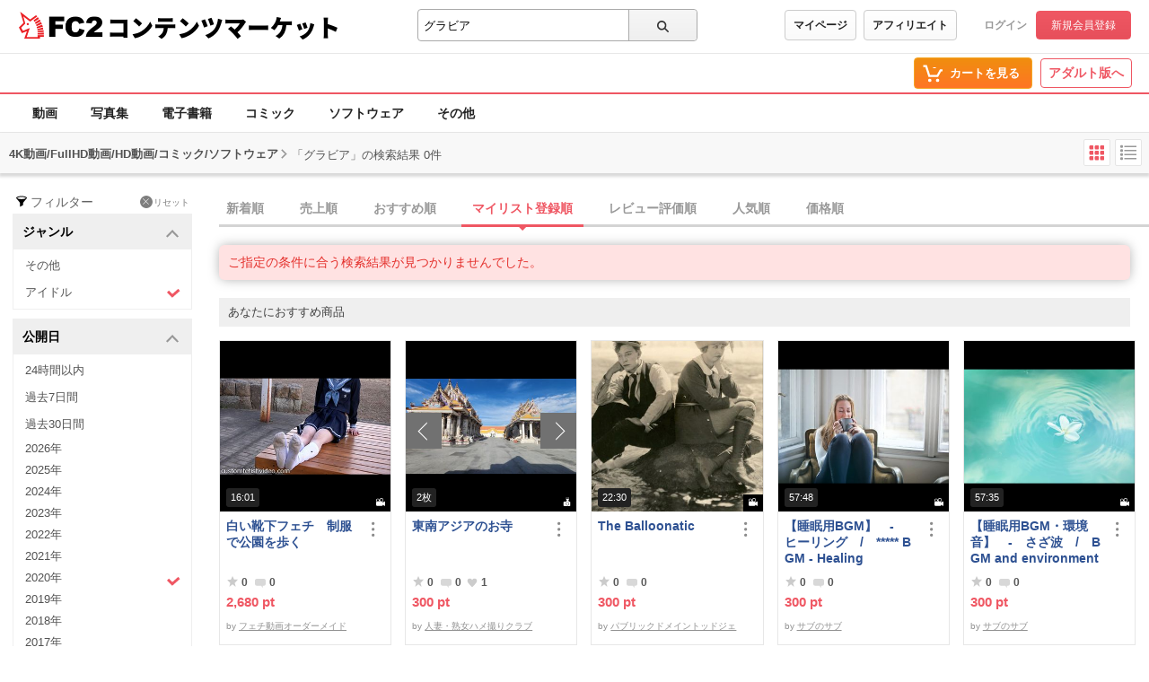

--- FILE ---
content_type: application/javascript
request_url: https://contents.fc2.com/contents_source/js/base.js?260121
body_size: 10725
content:
//urlパース
function parseUri(uri) {
    var reg = /^(?:([^:\/?#]+):)?(?:\/\/([^\/?#]*))?([^?#]*)(?:\?([^#]*))?(?:#(.*))?/;
    var m = uri.match(reg);
    if (m) {
	return {"scheme":m[1], "authority":m[2], "path":m[3], "query":m[4], "fragment":m[5]};
    } else {
	return null;
    }
}

//pc mobile判定
function getUaType(){
    var retVal = "PC";
    var ua = navigator.userAgent;
    if(ua.indexOf("Android") != -1){
        retVal = "android";
    }else if(ua.indexOf("iPhone") != -1 || ua.indexOf("iPod") != -1 || ua.indexOf("iPad") != -1){
        retVal = "iphone";
    }
    return retVal;
}

//cssプロパティの存在確認
function css_exists(css){
    var prop = [
        "-moz-"+css,
        "-webkit-"+css,
        "-o-"+css,
        "-ms-"+css,
        css
    ]
    var dom = $("<div>");
    for(var i=0; i<prop.length; i++){
        //ie7が-ms-transform で "none"を返してくるので対応
        if(typeof dom.css(prop[i]) === "string" && dom.css(prop[i]) != "none"){
            return true;
        }
    }
    return false;
}

//サイドナビゲーションバナー2件ランダム表示用
(function($){
    $(function(){
        $.fn.extend({
            randomdisplay : function(num) {
                return this.each(function() {
                    var chn = $(this).children().hide().length;
                    for(var i = 0; i < num && i < chn; i++) {
                        var r = parseInt(Math.random() * (chn - i)) + i;
                        var $target = $(this).children().eq(r);
                        var $target_link = $target.find('a');
                        $target.show().prependTo($(this));
                    }
                });
            }
        });
        $(function(){
            $("[randomdisplay]").each(function() {
                $(this).randomdisplay($(this).attr("randomdisplay"));
            });
        });
    });
})(jQuery);


//iPhone/android用サンプル動画用の記述ここから 一覧リストでのサンプル視聴ボタン用
//smartyから$ua_type == "iphone" or "android"の場合にtplから呼び出される
function setISmartPhoneMovieFunction(locale_texts){
    //サンプル視聴ボタンクリック時に呼ばれる関数
    //iphone用のmovieプレイヤーをサンプル試聴ボタンをおした時に出てくるcolorboxのフィールド上に挿入する
    //引数は挿入場所のjQueryオブジェクト
    var setSmartPhoneMoviePlayer = function(target){
        var iphone_movie = target;
        var iphone_path = iphone_movie.data("iphone_path");
        var thum_path = iphone_movie.data("thum_url");
        if( type == 'iPhone4' || type == 'iPhone3/3GS' || type == 'iPad2' || type == "android"){
            //iphone_movie.html('<video poster="'+thum_path+'" width="320" height="240"><source src="'+iphone_path+'"></video>');
            //colorboxが生成されて、iphone_movieのDOMがcolorbox上に移動するのを待ってから<video>タグを挿入する。
            //先に挿入してからDOMが移動するとipadで再生ができない状況があった為
            setTimeout(function(){
                iphone_movie.html('<video src="'+iphone_path+'" controls="controls" poster="'+thum_path+'" width="320" height="240"></video>');
            }, 1000);

        }else if( type == 'iPhone-before' ){
                iphone_movie.text(locale_texts['申し訳ございません。この機種は動画再生に対応していません。']);
        }
    };
    // iPhone4
    if(window.devicePixelRatio == 2 && navigator.userAgent.match(/iphone/i) != null){
            type="iPhone4";
    // iPhone 3G /3GS
    }else if(navigator.userAgent.match(/iphone/i) != null){
            type="iPhone3/3GS";
    // iPad / iPad2
    }else if(navigator.userAgent.match(/ipad/i) != null){
            type="iPad2";
    // iPod Touch 第4世代
    }else if(window.devicePixelRatio == 2 && navigator.userAgent.match(/ipod/i) != null){
            type="iPodTouch-4";
    // android
    }else if(navigator.userAgent.match(/Android/i) != null){
            type="android";
    // iPod Touch 第4世代以前
    }else{
            type="iPhone-before";
    }
    //サンプル試聴ボタンにクリックイベントを設定
    $(".sample_button").bind("click", function(){
        setSmartPhoneMoviePlayer($($(this).attr("href")).find(".iphone_movie"));
    });
}
//iPhone用サンプル動画用の記述ここまで


//ShowMoreButton
//サイドナビゲーション「動画ジャンル」等の「もっと見る」機能。jQuery依存
//引数１に、開閉要素のjQueryオブジェクト、引数２にボタンのjQueryオブジェクトを指定する
(function($, exports){
    var Controller = function($wrapper, $button, locale_texts){
        this.$button;//もっと見るボタン
        this.open_btn_chche;//クローズボタンにするときにthis.$buttonのhtmlを保存しておく
        this.$wrapper;//ボタンを押した時に開閉する要素のラッパー
        this.scroll_top_position = null;//ボタンおした時のscrollTopの位置。クローズ時に画面位置を戻す。
        this.locale_texts = locale_texts;
        this.init($wrapper, $button);
    };
    Controller.prototype = {
        //初期化
        init: function($wrapper, $button){
            //jQueryで渡されていなければ例外を出す
            if(!($wrapper instanceof jQuery && $button instanceof jQuery)){
                throw "ShowMoreButton init error"
            }
            //プロパティに代入
            this.$button = $button;
            this.$wrapper = $wrapper;
            //more部分を非表示にする
            this.$wrapper.hide();
            //buttonにイベントをセット
            this.$button.bind("click", $.proxy(this.clickAction, this));
        },
        //buttonをクリックした時の動作コントローラ
        clickAction: function(){
            try{
                if(this.$wrapper.is(":visible")){
                    //クローズ処理
                    this.$wrapper.slideUp("fast", $.proxy(function(){
                        this.chengeButton("open");
                    }, this));
                    $("body").animate({
                        "scrollTop": this.scroll_top_position
                    }, "fast");
                    this.scroll_top_position = null;
                }else{
                    //オープン処理
                    this.$wrapper.slideDown("fast", $.proxy(function(){
                        this.scroll_top_position = $(document).scrollTop();
                        this.chengeButton("close");
                    }, this));
                }
                /*
                this.$wrapper.slideToggle("fast", $.proxy(function(){
                    this.refreshButton();
                }, this));
                */
                return false;
            }catch(e){
                //エラーの場合にもページ遷移は無効化しておく
                console.log(e);
                return false;
            }
        },
        //buttonを変更する 引数　"open" or "close"
        chengeButton: function(mode){
            if(mode == "close"){
                this.open_btn_chche = this.$button.html();
                this.$button.html('<i class="minus_blue_icon"></i>'+this.locale_texts["閉じる"]);
                this.$button.addClass("close");
            }else if(mode == "open"){
                this.$button.html(this.open_btn_chche);
                this.$button.removeClass("close");
            }else{
                throw("ShowMoreButtonでエラー");
            }
        }
    };

    exports.ShowMoreButton = Controller;
})(jQuery, window);

(function($, exports){
    //ShowMoreButtonの[この販売者の人気商品]用ラッパー
    //windowサイズで切り替える（レスポンシブPCレイアウト用）
    var ShowMoreButton2 = function($wrapper, $button){
        this.show_more_button = new ShowMoreButton($wrapper, $button, locale_texts);
        this.current_mode = ""; // pc or sm
        this.init();
    };
    ShowMoreButton2.prototype = {
        init: function(){
            //現在のcurrent_modeを取得
            var width = $(window).width();
            if(width < 730){
                this.close();
                this.current_mode = "sm";
            }else{
                this.open();
                this.current_mode = "pc";
            }
            //windowサイズ監視
            var self = this;
            $(window).resize(function(){
                var width = $(window).width();
                switch(self.current_mode){
                    case "pc":
                        if(width < 730){
                            self.close();
                            self.current_mode = "sm";
                        }
                        break;
                    case "sm":
                        if(width >= 730){
                            self.open();
                            self.current_mode = "pc";
                        }
                        break;
                }
            });
        },
        //非表示にする
        close: function(){
            this.show_more_button.$wrapper.hide();
            this.show_more_button.$button.show();
        },
        //表示にする
        open: function(){
            this.show_more_button.$wrapper.show();
            this.show_more_button.$button.hide();
        }
    };

    exports.ShowMoreButton2 = ShowMoreButton2;

})(jQuery, window);

//BlockHeightAligner
//横並びのblock要素の高さを揃えて規則正しく並べるためのjs
//レスポンシブに対応させる
(function($, exports){
    //引数
    //$target_blocks 複数jQueryオブジェクトの型で揃えるblockを取得して指定する
    //brake_point_conf ブレイクポイント
    //基本３列でwindow幅６００px以上800px未満だと５列、800px以上だと高さ揃え機能をoffにする場合
    //{
    //  base: 3,
    //  600: 5,
    //  800: false
    //}
    //center_target = ".target" 内容物縦真ん中用設定。真ん中配置したい要素をcssセレクタなどjQueryが解釈できる形で。指定しなければなにもしない
    var BlockHeightAlignerController = function($target_blocks, brake_point_conf, center_target){
        this.block_collection = [];//block要素のコレクション
        this.line_num = null;//一列のblock数が入る
        this.exe_flag = false;//execute実行フラグ falseの場合実行しない
        this.brake_point_conf = {};
        this.center_target = center_target ? center_target : null;
        this.init($target_blocks, brake_point_conf);//初期化
    };
    BlockHeightAlignerController.prototype = {
        //初期化処理
        init: function($target_blocks, brake_point_conf){
            //jQuery型でなければ例外
            if(!($target_blocks instanceof $) && !brake_point_conf){
                throw "BlockHeightAlignerの初期化エラー";
            }
            this.brake_point_conf = brake_point_conf;
            //this.block_collection に配列で格納
            var self = this;
            $target_blocks.each(function(){
                self.block_collection.push($(this));
            });
            this.setLineNum();
            //高さそろえるメソッド実行
            this.execute();
            //window幅の変化を監視
            $(window).bind("resize", $.proxy(this.checkCont, this));
        },

        //高さ揃え実行
        execute: function(){
            if(!this.exe_flag){
                this.clear();
                return false;
            }
            //前回のexecute実行でつけたheightを除去する。
            this.clear();
            //this.block_collection をthis.line_numずつの配列に分割して配列でくくる
            var separate_ary = [];
            var count = Math.ceil(this.block_collection.length / this.line_num);
            for(var i=0; i<count; i++){
                var j = i * this.line_num;
                var p = this.block_collection.slice(j, j + this.line_num);
                separate_ary.push(p);
            }
            //分割した配列毎に高さを取得して一番大きいのに合わせる
            for(var i=0; i<separate_ary.length; i++){
                var max_height = 0;
                for(var j=0; j<separate_ary[i].length; j++){
                    var current_height = separate_ary[i][j].outerHeight();
                    if(max_height < current_height){
                        max_height = current_height;
                    }
                }
                for(var j=0; j<separate_ary[i].length; j++){
                    //高さをそろえる
                    separate_ary[i][j].attr("style", "min-height:" + max_height + "px");
                    //this.$center_targetが指定されていれば、内容物をタテ真ん中配置にする
                    if(this.center_target){
                        var target_height = separate_ary[i][j].find(this.center_target).height();
                        var defo_padding_top = parseInt(separate_ary[i][j].css("padding-top"));
                        separate_ary[i][j].css("padding-top", defo_padding_top + (max_height - target_height)/2);
                    }
                }
            }
        },

        //executeの効果をクリアする。
        clear: function(){
            for(var i=0; i<this.block_collection.length; i++){
                this.block_collection[i].attr("style", "min-height:auto;");
            }
        },

        //windowサイズが切り替わった時のコールバック処理のコントローラー
        checkCont: function(){
            this.setLineNum();
            this.execute();
        },

        //現在のwindowの幅を取得して一列のblock数を決める。
        setLineNum: function(){
            //基本指定
            if(this.brake_point_conf["base"] != false){
                this.line_num = this.brake_point_conf["base"];
                this.exe_flag = true;
            }else{
                this.line_num = null;
                this.exe_flag = false;
            }
            //window幅取得
            var window_width = this.getWindowWidth();
            //keyだけを取得
            var keys = _.keys(this.brake_point_conf);
            //baseを除去
            keys = _.without(keys, "base");
            //数字の大きい順に並べ替え
            keys = keys.sort(function(a,b){
                return b - a;
            });
            //this.line_numの設定
            for(var i=0; i<keys.length; i++){
                if(window_width >= keys[i]){
                    if(this.brake_point_conf[keys[i]] != false){//falseがセットされていれば、executeが実行されないようにする
                        this.line_num = this.brake_point_conf[keys[i]];
                        this.exe_flag = true;
                    }else{
                        this.line_num = null;
                        this.exe_flag = false;
                    }
                    break;//値がセットされればループをぬける
                }
            }
        },

        //ブラウザの幅取得
        getWindowWidth: function(){
            var ret_val = $(window).width();
            return ret_val;
        }
    };

    exports.BlockHeightAligner = BlockHeightAlignerController;
})(jQuery, window);

//displayByScrollButton
//一定スクロールすると右側から表示されるボタン
//引数１$buttonにはボタンをjQueryで指定
//引数2 event_listenerにはボタンをクリック・タップした時の処理を指定
(function($, exports){
    displayByScrollButtonController = function($button, event_listener){
        this.$button = null;//gototopボタンjQueryオブジェクト
        this.is_animation = false;//アニメーション中はtrue;
        this.display_mode = null;//hidden or visible
        this.event_listener = event_listener;
        this.init($button);
    };
    displayByScrollButtonController.prototype = {
        //初期化
        init: function($button){
            if(!($button instanceof $)){
                throw "jQueryオブジェクトで渡してください";
            }
            this.$button = $button;
            var $window = $(window);
            var $document = $(document);
            //ボタンにイベントリスナーをセット
            touchOrClickEventBind(this.$button, getUaType(), this.event_listener);
            //windowのスクロール距離を監視
            $window.scroll($.proxy(function(){
                var scroll_top = $window.scrollTop();
                var document_height = $document.height();
                var wihdow_height = $window.height();
                if(scroll_top >= 100 && (document_height - scroll_top - wihdow_height) >= 200){
                    this.show();
                }else{
                    this.hide();
                }
            }, this));
        },
        //ボタン表示
        show: function(){
            //アニメーション中か、すでにshowしていたら処理しない
            if(this.is_animation == true || this.display_mode == "visible"){
                return false;
            }
            this.is_animation = true;
            this.$button.animate({
                right: 0
            }, 200, $.proxy(function(){
                this.is_animation = false;
                this.display_mode = "visible";
            },this));
        },
        //ボタン非表示
        hide: function(){
            //アニメーション中か、すでにhideしていたら処理しない
            if(this.is_animation == true || this.display_mode == "hidden"){
                return false;
            }
            this.is_animation = false;
            this.$button.animate({
                right: "-40px"
            }, 200, $.proxy(function(){
                this.is_animation = false;
                this.display_mode = "hidden";
            },this));
        }
    };

    exports.displayByScrolleButton = displayByScrollButtonController;
})(jQuery, window);


//フォローボタン、メルマガボタン用スクリプト
(function($, exports, undefined){
	/*
	 * conf = {
	 *	$fields: //ボタンを配置する場所のラッパーjQueryクラス指定で複数要素または単数を取得したもの
     *	         //$fieldsの各要素にdata-follow_status と data-follow_user_idを入れておく。data-follow_statusがない場合はajaxで初期ステータスを取得する
	 *	is_logged_in: //ログインしているのかどうか　true or false;
	 * }
	 *
	 */
	var FollowAjaxCont = function(conf, locale_texts){
		this.url = "/follow.php";  //ajax用url
		this.collection = [];  //ButtonField インスタンスを配列で格納する
        this.locale_texts = locale_texts;
        this.lang_mode = ("lang_mode" in locale_texts && locale_texts["lang_mode"] != "ja") ? locale_texts["lang_mode"] : "ja";
		this.init(conf);
	};
	FollowAjaxCont.prototype = {
		init: function(conf){
            var no_follow_status_flag = false;//data-follow_statusがない場合にonになるフラグ
			//ログインしていないのであれば、非アクティブのフォローボタンを置いて、リンク先はログインページにする
			if(conf.is_logged_in != true){
				if(conf.$fields.length > 1){
					for(var i=0; i<conf.$fields.length; i++){
                        var $button = $('<a class="analyticsLinkClick_followButton button_3 to_follow_button" href="/lk/services/id/login"><i class="man_mini_icon_blue_star"></i>' + this.locale_texts["フォローする"] + '</a>');
						conf.$fields.eq(i).append($button);
					}
				}else{
                    var $button = $('<a class="analyticsLinkClick_followButton button_3 to_follow_button" href="/lk/services/id/login"><i class="man_mini_icon_blue_star"></i>' + this.locale_texts["フォローする"] + '</a>');
					conf.$fields.append($button);
				}
				return false;
			}

			//ButtonFieldインスタンス化
			if(conf.$fields.length > 1){
				for(var i=0; i<conf.$fields.length; i++){
					var button_field = new ButtonField(conf.$fields.eq(i), this.locale_texts);
                    //data-follow_statusが取得出来なければajaxで取得する
                    if(button_field.status === false){
                        no_follow_status_flag = true;
                        button_field.checkStatus(this.url);
                    }
					this.collection.push(button_field);
				}
			}else{
				var button_field = new ButtonField(conf.$fields, this.locale_texts);
                //data-follow_statusが取得出来なければajaxで取得する
                if(button_field.status === false){
                    no_follow_status_flag = true;
                    button_field.checkStatus(this.url);
                }
				this.collection.push(button_field);
			}
			//Buttonfieldのボタンにイベントをセット
			for(var i=0; i<conf.$fields.length; i++){
				(function(i, self){
					self.collection[i].$to_unfollow_button.bind("click", $.proxy(self.collection[i].unfollow, self.collection[i], self.url));
					self.collection[i].$to_follow_button.bind("click", $.proxy(self.collection[i].follow, self.collection[i], self.url));
					self.collection[i].$to_cancell_magazin_button.bind("click", $.proxy(self.collection[i].cancellMagazin, self.collection[i], self.url));
					self.collection[i].$to_join_mazazin_button.bind("click", $.proxy(self.collection[i].joinMagazin, self.collection[i], self.url));
				})(i, this);
			}
			//表示されている販売者のフォロー状態によって、ボタンの状態を更新する
            if(no_follow_status_flag){
                for(var i=0; i<this.collection.length; i++){
                    this.collection[i].refleshBtns();
                }
            }
      }
	};

	//ボタン配置用クラス
	var ButtonField = function($field, locale_texts){
		this.status = ($field.data("follow_status") != undefined) ? String($field.data("follow_status")) : false; //フォロー状態　1:follow + magazin  2:follow only  "false"（文字列）: どちらでもない データ自体がない場合はfalseが入る
        if(this.status !== false && this.status !== "false"){
            this.status = parseInt(this.status);
        }
		this.$field = $field; //ボタンを配置する場所のラッパー
		this.$to_follow_button;
		this.$to_unfollow_button;
		this.$to_join_mazazin_button;
		this.$to_cancell_magazin_button;
		this.seller_id = $field.data("follow_user_id");  //販売者のid
        this.locale_texts = locale_texts;
		this.init();
	};
	ButtonField.prototype = {
		init: function(){
			//ボタンDOMの生成
			this.$to_unfollow_button = $('<button class="analyticsClick_followButton button_6 to_unfollow_button"><i class="man_mini_icon_white_star"></i>'+this.locale_texts["フォロー中"]+'</button>');
			this.$to_follow_button = $('<button class="analyticsClick_followButton button_3 to_follow_button"><i class="man_mini_icon_blue_star"></i>'+this.locale_texts["フォローする"]+'</button>');
			this.$to_cancell_magazin_button = $('<button class="analyticsClick_followButton button_6 to_cancell_magazin_button"><i class="message2_white_icon"></i>'+this.locale_texts["購読中"]+'</button>');
			this.$to_join_mazazin_button = $('<button class="analyticsClick_followButton button_3 to_join_mazazin_button"><i class="message2_blue_icon"></i>'+this.locale_texts["購読する"]+'</button>');
            this.refleshBtns();
		},
		//フォローステータスを取得してthis.statusに格納する
		checkStatus: function(url){
			var self = this;
			$.ajax({
				type: 'GET',
				url: url,
				data: {
					mode: 'get_follow_type',
					to_follow: self.seller_id,
				},
				dataType: 'json',
				success: function(data){
                    if(typeof(data) != "undefined"){
                        if(data instanceof Object){
                            self.status = parseInt(data.type);
                        }else {
                            self.status = "false";
                        }
                    }else{
                        console.log(this.locale_texts['フォローデータが取得できませんでした']);
                    }
                    self.refleshBtns();
				},
				error: function(){
					//alert('通信エラーが発生しました');
				},
				beforeSend: function(XMLHttpRequest){//ieでの認証対応
					var userAgent = window.navigator.userAgent.toLowerCase();
					if(userAgent.indexOf('msie') != -1){
						XMLHttpRequest.setRequestHeader("Accept-Language", "{/literal}{$header_accept_lang}{literal}");
					}
				},
				complete: function(){
				}
			});
		},
		//ボタンリフレッシュ
		refleshBtns: function(){
			this.$field.children().detach();
			switch(this.status){
				case 1:
					//フォローかつメルマガ購読
					this.$field.append(this.$to_unfollow_button);
					this.$field.append(this.$to_cancell_magazin_button);
					break;
				case 2:
					//フォローのみ
					this.$field.append(this.$to_unfollow_button);
					this.$field.append(this.$to_join_mazazin_button);
					break;
				default:
					//どちらでもない
					this.$field.append(this.$to_follow_button);
					break;
			}
		},
		//フォロー解除
		unfollow: function(url){
			var self = this;
			$.ajax({
				type: 'GET',
				url: url,
				data: {
					mode: 'unfollow',
					to_follow: self.seller_id,
				},
				dataType: 'json',
				success: function(data){
					switch(data.result){
						case 'success':
							self.status = "false";
							self.refleshBtns();
							break;
						default:
							alert(self.locale_texts['アンフォローに失敗しました。']);
							break;
					}
				},
				error: function(){
					//alert('通信エラーが発生しました');
				},
				beforeSend: function(XMLHttpRequest){//ieでの認証対応
					var userAgent = window.navigator.userAgent.toLowerCase();
					if(userAgent.indexOf('msie') != -1){
						XMLHttpRequest.setRequestHeader("Accept-Language", "{/literal}{$header_accept_lang}{literal}");
					}
				},
				complete: function(){
				}
			});
		},
		//フォローする
		follow: function(url){
			var self = this;
			$.ajax({
				type: 'GET',
				url: url,
				data: {
					mode: 'add_magazine',
					to_follow: self.seller_id,
				},
				dataType: 'json',
				success: function(data){
					switch(data){
						case true:
							self.status = 1;
							self.refleshBtns();
							break;
						default:
							alert(self.locale_texts['フォローに失敗しました。']);
							break;
					}
				},
				error: function(){
					//alert('通信エラーが発生しました');
				},
				beforeSend: function(XMLHttpRequest){//ieでの認証対応
					var userAgent = window.navigator.userAgent.toLowerCase();
					if(userAgent.indexOf('msie') != -1){
						XMLHttpRequest.setRequestHeader("Accept-Language", "{/literal}{$header_accept_lang}{literal}");
					}
				},
				complete: function(){
				}
			});

		},
		//メルマガ解除する
		cancellMagazin: function(url){
			var self = this;
			$.ajax({
				type: 'GET',
				url: url,
				data: {
					mode: 'delete_magazine',
					to_follow: self.seller_id,
				},
				dataType: 'json',
				success: function(data){
					switch(data){
						case true:
							self.status = 2;
							self.refleshBtns();
							break;
						default:
							alert(self.locale_texts['メルマガ解除に失敗しました。']);
							break;
					}
				},
				error: function(){
					//alert('通信エラーが発生しました');
				},
				beforeSend: function(XMLHttpRequest){//ieでの認証対応
					var userAgent = window.navigator.userAgent.toLowerCase();
					if(userAgent.indexOf('msie') != -1){
						XMLHttpRequest.setRequestHeader("Accept-Language", "{/literal}{$header_accept_lang}{literal}");
					}
				},
				complete: function(){
				}
			});
		},
		//メルマガ登録する
		joinMagazin: function(url){
			var self = this;
			$.ajax({
				type: 'GET',
				url: url,
				data: {
					mode: 'add_magazine',
					to_follow: self.seller_id,
				},
				dataType: 'json',
				success: function(data){
					switch(data){
						case true:
							self.status = 1;
							self.refleshBtns();
							break;
						default:
							alert(self.locale_texts['メルマガ登録に失敗しました。']);
							break;
					}
				},
				error: function(){
					//alert('通信エラーが発生しました');
				},
				beforeSend: function(XMLHttpRequest){//ieでの認証対応
					var userAgent = window.navigator.userAgent.toLowerCase();
					if(userAgent.indexOf('msie') != -1){
						XMLHttpRequest.setRequestHeader("Accept-Language", "{/literal}{$header_accept_lang}{literal}");
					}
				},
				complete: function(){
				}
			});
		}
	};

	exports.FollowAjaxCont = FollowAjaxCont;
})(jQuery, window);



//高さをそろえる機能実装
$(window).on("load", function(){
    try{
        //高さを揃える
        //最近チェックした商品に対応
        var $target_blocks = $("#recent_check").find(".thum_img");
        var conf = {
            //基本(base)揃えない、600px以上で3列
            base: false,
            730: false
        };
        new BlockHeightAligner($target_blocks, conf);
    }catch(e){
        console.log(e);
    }
});


/*touchイベントをセットする。
 touchstartからtouchendの間に指がスライドしたらキャンセルする機能も付いている
 */
var touchEventBind = function($element, callback){
    var touchStartY = 0;
    var touchStartX = 0;
    $element.on({
        //現在値のカーソル位置を保存
        "touchstart": function(e){
            touchStartY = e.originalEvent.touches[0].pageY;
            touchStartX = e.originalEvent.touches[0].pageX;
        },
        "touchend": function(e){
            //移動距離を測って、一定以下ならなにもしない
            var distanceY = Math.abs(touchStartY - (e.originalEvent.changedTouches[0].pageY));
            var distanceX = Math.abs(touchStartX - (e.originalEvent.changedTouches[0].pageX));
            var distance = 0;
            if(distanceY > distanceX){
                distance = distanceY;
            }else{
                distance = distanceX;
            }
            if(distance > 5){
                return false;
            }
            return callback(e);//aタグの遷移をcallback内のreturn falseでキャンセルする為にreturnをしている
        }
    });
};

//デバイスでtouchイベント、clickイベントを使い分けてリスナーを登録する
//$element イベントリスナー要素
//callback イベントリスナーコールバック
//ua_type getUaType()で取得できる値（pc or iphone or android）
var touchOrClickEventBind = function($element, ua_type, callback){
    if("ontouchend" in window && (ua_type == "iphone" || ua_type == "android") ){
        touchEventBind($element, callback);
    }else {
        $element.on("click", function(e){
            return callback(e);//aタグの遷移をcallback内のreturn falseでキャンセルする為にreturnをしている
        });
    }
};


/***********スマホレイアウト、ポップアップメニュー***********/
/*
引数で渡した要素に対して、ポップアップメニュー機能を与える
引数：ポタンと対応するメニューのjQueryオブジェクトの組の配列 ポップアップメニューの高さが画面サイズを超えた時、スクロールさせるかどうかをheight_limitにboolで与える
example:
[
    {
        "button": $("#button1"),
        "popup": $("#menu1"),
        "scroll": true
    },
    {
        "button": $("#button2"),
        "popup": $("#menu2"),
        "scroll": false
    }
]
 */
(function($, exports, undefined){
    var now_open = null;//現在開いているボタンとメニューの組のオブジェクトが入る

    var smartDevicePopupMenu = function(conf){
        //引数の確認
        for(i=0; i<conf.length; i++){
            //ボタン要素のタップイベント（もしくはクリックイベント）に、toggleMenuを登録する
            touchOrClickEventBind(conf[i].button, getUaType(), (function(button, popup, scroll){
                //コールバック関数用の引数がクロージャの作用で常にconf[最後].buttonを参照してしまうので、即時関数の引数としてスコープをわけて防いでいる
                return function(e){
                    togglePopup(button, popup).then(function(){
                        //analyticsクリック計測用イベント
	                    '_gaq' in window && _gaq.push(['_trackEvent', 'mobile_header_menu_tap', 'tap', $(e.currentTarget).data("tag")]);
                        //window高さが狭い時の処理 conf.scrollの値で機能のオンオフが可能（閉じるときに解除する）
                        if(now_open != null && scroll == true){
                            //window高さを取得
                            var window_height = $(window).height();
                            //本来必要な高さ
                            var require_height = 44 + 6 + 8 + now_open.popup.height();
                            //使える高さ
                            var use_height = window_height - 50 - 8;
                            //規定より高さが少ない場合
                            if(window_height < require_height){
                                //メニューheightに値を指定
                                var inner = now_open.popup.children();
                                inner.height(use_height);
                                inner.css("overflow", "scroll");
                            }
                        }
                    });
                    return false;
                }
            })(conf[i].button, conf[i].popup, conf[i].scroll));

            //モバイルデバイスの場合、メニュー内のaタグにtouchイベントでhref属性へとページ遷移するようにする
            var ua_type = getUaType();
            if(ua_type == "android" || ua_type == "iphone"){
                var $a_elements = conf[i].popup.find("a");
                touchEventBind($a_elements, (function($a_elements){
                    //イベント発生時にはforループが回りきって$a_elementsの内容が一番最後に代入された物になるため、
                    //クロージャとしてあとでアクセスするために即時関数にして関数を返す形をとっている
                    return function(e){
                        //analyticsクリック計測用イベント
	                    '_gaq' in window && _gaq.push(['_trackEvent', 'mobile_header_menu_tap', 'tap', $(e.currentTarget).data("tag")]);
                        $a_elements.removeClass("touch");
                        $(e.currentTarget).addClass("touch");//touchで色を変える
                        //iphone safariの場合、上記のaddClassによる変更が描画されずに遷移するので、
                        // 一旦この関数を終わらせ、描画してから、setTimeoutにセットしたlocathon.hrefを実行するようにしている
                        setTimeout(function(){
                            location.href = e.currentTarget.href;
                        }, 0);
                        return false;
                    }
                })($a_elements));
                //クリックイベントは無効化しておく
                $a_elements.on("click", function(){
                    return false;
                });
            }

            //引数で渡したポップアップルメニュー関連要素でイベントバブリングをストップしておく（メニューをタップでポップアップが消えないように）
            touchOrClickEventBind(conf[i].popup, getUaType(), function(e){
                e.stopPropagation();
            });
            touchOrClickEventBind(conf[i].button, getUaType(), function(e){
                e.stopPropagation();
            });
        }
        //bodyのtouch_start or click イベントにnow_openがあればそれを閉じるように登録する
        touchOrClickEventBind($("body"), getUaType(), function(e){
            if(now_open != null && $(window).width() < 730){
                togglePopup(now_open.button, now_open.popup, "close");
            }
        });
        //windowサイズ変化イベントを監視し、730px未満から730px以上になったタイミングでnow_openのメニューを閉じるように登録する
        //730なった時点でcssでdisplay: none;に指定されるのが原因でうまく行かなかった。別にそのまま表示されてもいいのでこのままにしておく
/*        $(window).on("resize", function(e){
            var window_width = $(window).width();
            console.log(window_width);
            if(window_width >= 730){
                //開いているメニューがあるなら閉じる(toggleMenuを使う)
                if(now_open != null){
                    console.log("実行！");
                    togglePopup(now_open.button, now_open.popup, "close");
                }
            }
        });*/
    };


    //メニュー開閉処理
    //引数にボタン要素($button)とメニュー要素($menu)と、動作モード指定（action）を指定する
    //actionは "close" or "open"を指定する。指定しない場合、開いているかどうかを判断して動作する
    var togglePopup = function($button, $popup, action){
        //コールバック関数のネスト防止の為、jQuery.Deferredを使用する
        var d = new $.Deferred;
        //動作モードの設定
        var action_mode = null;
        //actionが指定されているか確認
        if(action == null){
            //指定されていない場合
            //現在開いているのか閉じているのか確認してモードを設定する
            if($popup.is(":visible")){
                action_mode = "close";
            }else{
                action_mode = "open";
            }
        }else{
            //指定されている場合
            action_mode = action;
        }

        switch(action_mode){
            case "open":
                //動作モード「開く」の場合
                //他に開いているメニューがあるか確認
                if(now_open != null){
                    //開いているメニューがある場合 開いているメニューを閉じる(togglePopupを使う)
                    togglePopup(now_open.button, now_open.popup, "close").then(function(){
                        //メニューを開く
                        execTogglePopup($popup, "slideDown", d);
                    });
                }else{
                    //メニューを開く
                    execTogglePopup($popup, "slideDown", d);
                }
                //ボタンをアクティブ表示にする
                $button.addClass("active");
                //現在開いているメニューとして登録する
                now_open = {
                    "button": $button,
                    "popup": $popup
                };

                break;
            case "close":
                //動作モード「閉じる」の場合
                //閉じる前にwindowサイズによって調整したポップアップのサイズ調整を解除する
                now_open.popup.children().height("auto");
                //メニューを閉じる
                execTogglePopup($popup, "slideUp", d);
                //ボタンを非アクティブにする
                $button.removeClass("active");
                //now_openを空にする
                now_open = null;
                break;
            default:
                throw "action value is incorrect";
                break;
        }

        return d.promise();
    };

    //要素をmethod("slideDown" or "slideUp")で開いたり閉じたりするコードを関数にまとめた※dはjjQuery,Deferredのオブジェクト
    var execTogglePopup = function($element, method, d){
        $element[method](100, function(){
            d.resolve();
        })
    };

    exports.smartDevicePopupMenu = smartDevicePopupMenu;
})(jQuery, window);
/***********スマホレイアウト、ポップアップメニューここまで***********/

//DOMready
$(function(){

    //もっと見るボタン
    try{
        new ShowMoreButton($(".popular_video_genre").find(".more"), $(".popular_video_genre").find(".more_bottun"), locale_texts);
        new ShowMoreButton($(".popular_image_genre").find(".more"), $(".popular_image_genre").find(".more_bottun"), locale_texts);
        new ShowMoreButton($(".popular_tag").find(".more"), $(".popular_tag").find(".more_bottun"), locale_texts);
    }catch(e){
        console.log(e);
    }

    //スマホレイアウトメニューのポップアップメニュー
    var conf = [
        {
            "button": $("#my_menu_button"),
            "popup": $("#my_menu_popup"),
            "scroll": true
        },
        {
            "button": $("#search_menu_button"),
            "popup": $("#search_menu_popup"),
            "scroll": true
        },
        {
            "button": $("#digital_category_menu_button"),
            "popup": $("#digital_category_menu_popup"),
            "scroll": false
        },
        {
            "button": $("#dojin_category_menu_button"),
            "popup": $("#dojin_category_menu_popup"),
            "scroll": false
        },
    ];
    smartDevicePopupMenu(conf);

    //トップへ戻るボタン
    try{
        new displayByScrolleButton($("#goto_top_fixed"), function(){
            $("html, body").animate({
                scrollTop: 0
            }, 500);
        });
    }catch(e){
        console.log(e);
    }

    //フッターのpagetopボタンの処理
    $("#goto_top").bind("click", function(){
        $("html, body").animate({
            scrollTop: 0
        }, 500);
        /*$(window).scrollTop(0);*/
        /*
         $(window).animate({
         scrollTop: 0
         }, 1000);*/
    });
});
